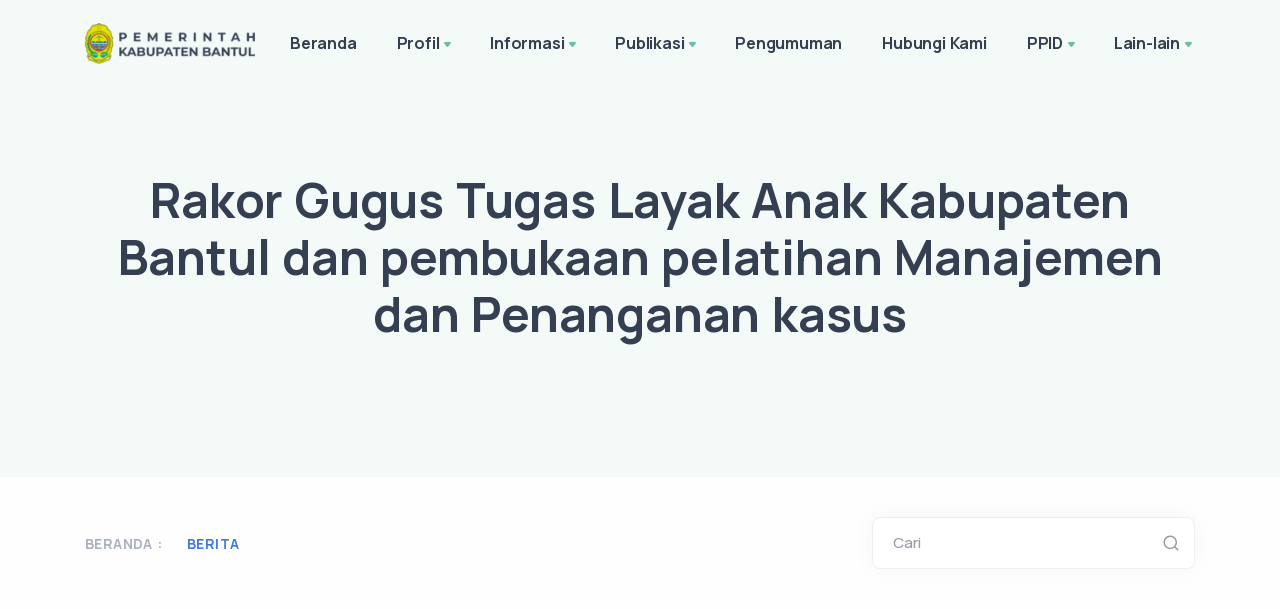

--- FILE ---
content_type: text/html; charset=UTF-8
request_url: https://kec-sewon.bantulkab.go.id/news/rakor-gugus-tugas-layak-anak-kabupaten-bantul-dan-pembukaan-pelatihan-manajemen-dan-penanganan-kasus
body_size: 10557
content:
<!DOCTYPE html>
<html lang="en">

<head>
    <meta charset="utf-8">
    <meta name="viewport" content="width=device-width, initial-scale=1.0">
    <!-- MS Tile - for Microsoft apps-->
    <meta name="msapplication-TileImage" content="https://kec-sewon.bantulkab.go.id/assets/Site/img/favicon.png">

    <!-- fb & Whatsapp -->

    <!-- Site Name, Title, and Description to be displayed -->
    <meta property="og:site_name" content="Selamat datang di Website Resmi Kapanewon Sewon">
    <meta property="og:title" content="Selamat datang di Website Resmi Kapanewon Sewon">
    <meta property="og:description" content="Selamat datang di Website Resmi Kapanewon Sewon">

    <!-- Image to display -->
    <!-- Replace   «example.com/image01.jpg» with your own -->
    <meta property="og:image" itemprop="image" content="https://kec-sewon.bantulkab.go.id/assets/Site/img/favicon.png">

    <!-- No need to change anything here -->
    <meta property="og:type" content="website" />
    <meta property="og:image:type" content="image/jpeg">

    <!-- Size of image. Any size up to 300. Anything above 300px will not work in WhatsApp -->
    <meta property="og:image:width" content="300">
    <meta property="og:image:height" content="300">

    <!-- Website to visit when clicked in fb or WhatsApp-->
    <meta property="og:url" content="https://kec-sewon.bantulkab.go.id">

    <!-- Google tag (gtag.js) -->
    <script async src="https://www.googletagmanager.com/gtag/js?id=G-8E7MYNHDEY"></script>
    <script>
        window.dataLayer = window.dataLayer || [];

        function gtag() {
            dataLayer.push(arguments);
        }
        gtag('js', new Date());

        gtag('config', 'G-8E7MYNHDEY');
    </script>

    <meta name="google-site-verification" content="At3KVYY_fVSYUTxrv2_kZ4MXjbHfx8tRc7LXZTRzdmc" />

    <link rel="shortcut icon" href="https://kec-sewon.bantulkab.go.id/assets/Site/img/favicon.png">
    <link rel="icon" href="https://kec-sewon.bantulkab.go.id/assets/Site/img/favicon.png" sizes="32x32" />
    <link rel="icon" href="https://kec-sewon.bantulkab.go.id/assets/Site/img/favicon.png" sizes="16x16" />
    <title>Selamat datang di Website Resmi Kapanewon Sewon - Berita</title>
    <link rel="stylesheet" href="https://kec-sewon.bantulkab.go.id/assets/Site/load-style.css">
    <link href="https://kec-sewon.bantulkab.go.id/assets/Kelola/css/quill.snow.css" rel="stylesheet">
    <link href="https://cdnjs.cloudflare.com/ajax/libs/font-awesome/6.5.0/css/all.min.css" rel="stylesheet">
        <link rel="stylesheet" href="https://kec-sewon.bantulkab.go.id/assets/Site/css/ckeditor.css">
<style>
    .post-content.mb-5 > p {
        margin-bottom: 0 !important;
    }

    .post-content.mb-5 > p > img {
        /* width: 100% !important; */
        max-width: 100%;
    }

    /*
    ##Device = Low Resolution Tablets, Mobiles (Landscape)
    ##Screen = B/w 481px to 767px
    */

    @media (min-width: 481px) and (max-width: 767px) {
        .news-text {
            font-size: 14px;
        }
    }

    /*
    ##Device = Most of the Smartphones Mobiles (Portrait)
    ##Screen = B/w 320px to 479px
    */

    @media (min-width: 320px) and (max-width: 480px) {
        .news-text {
            font-size: 14px;
        }
    }
</style>
</head>

<body>
    <div class="content-wrapper">
        <header class="wrapper bg-soft-primary">
    <nav class="navbar navbar-expand-lg center-nav transparent navbar-light">
        <div class="container flex-lg-row flex-nowrap align-items-center">
            <div class="navbar-brand w-100">
                <a href="/">
                                        <img style="width: 170px !important; margin-right: 15px;" src="https://kec-sewon.bantulkab.go.id/assets/Site/img/logo-font-dark.png" srcset="https://kec-sewon.bantulkab.go.id/assets/Site/img/logo-font-dark@2x.png 2x"
                        alt="" />
                                    </a>
            </div>
            <div class="navbar-collapse offcanvas-nav">
                <div class="offcanvas-header d-lg-none d-xl-none">
                    <a href="/"><img src="https://kec-sewon.bantulkab.go.id/assets/Site/img/logo-light.png"
                            srcset="https://kec-sewon.bantulkab.go.id/assets/Site/img/logo-light@2x.png 2x" alt="" /></a>
                    <button type="button" class="btn-close btn-close-white offcanvas-close offcanvas-nav-close"
                        aria-label="Close"></button>
                </div>
                
                <ul class="navbar-nav">    <li class="nav-item"><a class="nav-link" href="https://kec-sewon.bantulkab.go.id" data-text="Beranda">Beranda</a></li><li class="nav-item dropdown"><a class="nav-link dropdown-toggle" href="#!" data-text="Profil">Profil</a><ul class="dropdown-menu"><li class="nav-item"><a class="dropdown-item" href="/hal/profil-profil-singkat-sewon" data-text="Profil Singkat Sewon">Profil Singkat Sewon</a></li><li class="nav-item"><a class="dropdown-item" href="/hal/tapak-tilas-sejarah-sewon" data-text="Tapak Tilas Sejarah Sewon">Tapak Tilas Sejarah Sewon</a></li><li class="nav-item"><a class="dropdown-item" href="/hal/visi-dan-misi" data-text="Visi dan Misi">Visi dan Misi</a></li><li class="nav-item"><a class="dropdown-item" href="/hal/profil-profil-pejabat-struktural" data-text="Profil Pejabat Struktural">Profil Pejabat Struktural</a></li><li class="nav-item"><a class="dropdown-item" href="/hal/profil-tugas-dan-fungsi" data-text="Tugas dan Fungsi">Tugas dan Fungsi</a></li><li class="nav-item"><a class="dropdown-item" href="/hal/profil-ruang-lingkup-kegiatan-opd-kapanewon" data-text="Ruang Lingkup Kegiatan OPD Kapanewon">Ruang Lingkup Kegiatan OPD Kapanewon</a></li><li class="nav-item"><a class="dropdown-item" href="/hal/pelayanan" data-text="Pelayanan">Pelayanan</a></li><li class="nav-item"><a class="dropdown-item" href="/hal/profil-struktur-organisasi" data-text="Struktur Organisasi">Struktur Organisasi</a></li><li class="nav-item"><a class="dropdown-item" href="/hal/profil-lhkpn" data-text="LHKPN">LHKPN</a></li></ul></li><li class="nav-item dropdown"><a class="nav-link dropdown-toggle" href="#!" data-text="Informasi">Informasi</a><ul class="dropdown-menu"><li class="nav-item"><a class="dropdown-item" href="/news" data-text="Berita">Berita</a></li><li class="nav-item"><a class="dropdown-item" href="/agenda" data-text="Agenda">Agenda</a></li><li class="nav-item"><a class="dropdown-item" href="/photos" data-text="Galeri Foto">Galeri Foto</a></li><li class="nav-item"><a class="dropdown-item" href="/videos" data-text="Galeri Video">Galeri Video</a></li><li class="nav-item"><a class="dropdown-item" href="/e-magazine" data-text="eMagazine">eMagazine</a></li><li class="nav-item"><a class="dropdown-item" target="_blank" href="https://docs.google.com/spreadsheets/d/e/2PACX-1vSG5iJQR-EcJ-2JHoD6kyS0SPogoTOvPfRfq0kM2Qd0ZmhTqIO9oE3Q3EsOHr3nNiWNMU6Jjcw-qnIw/pubhtml?gid=1432545136&single=true" data-text="Info Data Covid-19 Kapanewon Sewon Realtime Harian">Info Data Covid-19 Kapanewon Sewon Realtime Harian</a></li><li class="dropdown"><a class="dropdown-item has-submenu" href="#" data-text="Pelayanan Sosial Kapanewon Sewon">Pelayanan Sosial Kapanewon Sewon</a><ul class="dropdown-menu sm-nowrap hide-animation" id="sm-16424781609335276-8" role="group" aria-hidden="true" aria-labelledby="sm-16424781609335276-7" aria-expanded="false" style="width: auto; min-width: 10rem; display: none; max-width: 25rem; top: auto; left: 0px; margin-left: 208px; margin-top: -33.5px;"><li class="nav-item"><a class="dropdown-item" href="/hal/alur-pelayanan-program-keluarga-harapan-pkh" data-text="Alur Pelayanan Program Keluarga Harapan (PKH)">Alur Pelayanan Program Keluarga Harapan (PKH)</a></li><li class="nav-item"><a class="dropdown-item" href="/hal/alur-pendaftaran-dan-perubahan-dtks" data-text="Alur Pendaftaran Dan Perubahan DTKS">Alur Pendaftaran Dan Perubahan DTKS</a></li></ul></li><li class="dropdown"><a class="dropdown-item has-submenu" href="#" data-text="Surat Keputusan Panewu">Surat Keputusan Panewu</a><ul class="dropdown-menu sm-nowrap hide-animation" id="sm-16424781609335276-8" role="group" aria-hidden="true" aria-labelledby="sm-16424781609335276-7" aria-expanded="false" style="width: auto; min-width: 10rem; display: none; max-width: 25rem; top: auto; left: 0px; margin-left: 208px; margin-top: -33.5px;"><li class="nav-item"><a class="dropdown-item" href="/hal/informasi-surat-keputusan-panewu-surat-keputusan-panewu-tahun-2021" data-text="Surat Keputusan Panewu Tahun 2021">Surat Keputusan Panewu Tahun 2021</a></li><li class="nav-item"><a class="dropdown-item" href="/hal/informasi-surat-keputusan-panewu-surat-keputusan-panewu-tahun-2022" data-text="Surat Keputusan Panewu Tahun 2022">Surat Keputusan Panewu Tahun 2022</a></li><li class="nav-item"><a class="dropdown-item" href="/hal/informasi-surat-keputusan-panewu-surat-keputusan-panewu-tahun-2023" data-text="Surat Keputusan Panewu Tahun 2023">Surat Keputusan Panewu Tahun 2023</a></li><li class="nav-item"><a class="dropdown-item" href="/hal/informasi-surat-keputusan-panewu-surat-keputusan-panewu-tahun-2024" data-text="Surat Keputusan Panewu Tahun 2024">Surat Keputusan Panewu Tahun 2024</a></li><li class="nav-item"><a class="dropdown-item" href="/hal/informasi-surat-keputusan-panewu-surat-keputusan-panewu-tahun-2025" data-text="Surat Keputusan Panewu Tahun 2025">Surat Keputusan Panewu Tahun 2025</a></li></ul></li><li class="nav-item"><a class="dropdown-item" href="/hal/informasi-rekapitulasi-agenda-kegiatan-pimpinan" data-text="Rekapitulasi Agenda Kegiatan Pimpinan">Rekapitulasi Agenda Kegiatan Pimpinan</a></li><li class="nav-item"><a class="dropdown-item" href="/hal/informasi-tahap-pembentukan-keputusan-peraturan-danatau-kebijakan" data-text="Tahap Pembentukan Keputusan, Peraturan dan/atau Kebijakan">Tahap Pembentukan Keputusan, Peraturan dan/atau Kebijakan</a></li></ul></li><li class="nav-item dropdown"><a class="nav-link dropdown-toggle" href="#!" data-text="Publikasi">Publikasi</a><ul class="dropdown-menu"><li class="nav-item"><a class="dropdown-item" href="/publication/perencanaan" data-text="Perencanaan">Perencanaan</a></li><li class="nav-item"><a class="dropdown-item" href="/publication/keuangan" data-text="Keuangan">Keuangan</a></li><li class="nav-item"><a class="dropdown-item" href="/publication/pelaporan" data-text="Pelaporan">Pelaporan</a></li><li class="dropdown"><a class="dropdown-item has-submenu" href="#" data-text="Regulasi">Regulasi</a><ul class="dropdown-menu sm-nowrap hide-animation" id="sm-16424781609335276-8" role="group" aria-hidden="true" aria-labelledby="sm-16424781609335276-7" aria-expanded="false" style="width: auto; min-width: 10rem; display: none; max-width: 25rem; top: auto; left: 0px; margin-left: 208px; margin-top: -33.5px;"><li class="nav-item"><a class="dropdown-item" href="/hal/publikasi-regulasi-pedoman-pengelolaan-organisasi-administrasi-kepegawaian-personil-keuangan" data-text="Pedoman Pengelolaan Organisasi, Administrasi, Kepegawaian, Personil, & Keuangan">Pedoman Pengelolaan Organisasi, Administrasi, Kepegawaian, Personil, & Keuangan</a></li></ul></li><li class="dropdown"><a class="dropdown-item has-submenu" href="#" data-text="DEWA PENA "DETEKSI DAN WASPADA PENANGGULANGAN BENCANA"">DEWA PENA "DETEKSI DAN WASPADA PENANGGULANGAN BENCANA"</a><ul class="dropdown-menu sm-nowrap hide-animation" id="sm-16424781609335276-8" role="group" aria-hidden="true" aria-labelledby="sm-16424781609335276-7" aria-expanded="false" style="width: auto; min-width: 10rem; display: none; max-width: 25rem; top: auto; left: 0px; margin-left: 208px; margin-top: -33.5px;"><li class="nav-item"><a class="dropdown-item" target="_blank" href="https://drive.google.com/file/d/1FmfDeIqWTgDXqUnO_5XT7WorKs5xZ6g-/view?usp=drive_link" data-text="SOP Penanggulangan Bencana">SOP Penanggulangan Bencana</a></li><li class="nav-item"><a class="dropdown-item" href="/hal/publikasi-dewa-pena-deteksi-dan-waspada-penanggulangan-bencana-buku-saku-digital-deteksi-dan-waspada-penanggulangan-bencana" data-text="Buku Saku Digital Deteksi dan Waspada Penanggulangan Bencana">Buku Saku Digital Deteksi dan Waspada Penanggulangan Bencana</a></li></ul></li></ul></li><li class="nav-item dropdown"><a href="/announcements" class="nav-link" data-text="Pengumuman">Pengumuman</a></li><li class="nav-item dropdown"><a href="/contact-us" class="nav-link" data-text="Hubungi Kami">Hubungi Kami</a></li><li class="nav-item dropdown"><a class="nav-link dropdown-toggle" href="#!" data-text="PPID">PPID</a><ul class="dropdown-menu"><li class="nav-item"><a class="dropdown-item" href="/hal/apa-itu-ppid" data-text="Apa itu PPID?">Apa itu PPID?</a></li><li class="nav-item"><a class="dropdown-item" href="/hal/ppid-struktur-organisasi-ppid-kapanewon-sewon" data-text="Struktur Organisasi PPID Kapanewon Sewon">Struktur Organisasi PPID Kapanewon Sewon</a></li><li class="nav-item"><a class="dropdown-item" href="/hal/ppid-sk-plid-sewon" data-text="SK PLID Sewon">SK PLID Sewon</a></li><li class="nav-item"><a class="dropdown-item" href="/hal/ppid-regulasi-ppid" data-text="Regulasi PPID">Regulasi PPID</a></li><li class="dropdown"><a class="dropdown-item has-submenu" href="#" data-text="Layanan">Layanan</a><ul class="dropdown-menu sm-nowrap hide-animation" id="sm-16424781609335276-8" role="group" aria-hidden="true" aria-labelledby="sm-16424781609335276-7" aria-expanded="false" style="width: auto; min-width: 10rem; display: none; max-width: 25rem; top: auto; left: 0px; margin-left: 208px; margin-top: -33.5px;"><li class="nav-item"><a class="dropdown-item" href="/hal/alur-permohonan-informasi-publik" data-text="Alur Permohonan Informasi Publik">Alur Permohonan Informasi Publik</a></li><li class="nav-item"><a class="dropdown-item" href="/hal/ppid-layanan-pengajuan-keberatan-atas-permohonan-informasi-publik" data-text="Pengajuan Keberatan Atas Permohonan Informasi Publik">Pengajuan Keberatan Atas Permohonan Informasi Publik</a></li><li class="nav-item"><a class="dropdown-item" href="/hal/ppid-layanan-penyelesaian-sengketa-informasi-publik" data-text="Penyelesaian Sengketa Informasi Publik">Penyelesaian Sengketa Informasi Publik</a></li><li class="nav-item"><a class="dropdown-item" href="/hal/ppid-layanan-maklumat-dan-sop-pelayanan-informasi-publik" data-text="Maklumat dan SOP Pelayanan Informasi Publik">Maklumat dan SOP Pelayanan Informasi Publik</a></li><li class="nav-item"><a class="dropdown-item" href="/hal/ppid-layanan-rekapitulasi-permohonan-informasi-publik" data-text="Rekapitulasi Permohonan Informasi Publik">Rekapitulasi Permohonan Informasi Publik</a></li><li class="nav-item"><a class="dropdown-item" href="/hal/hak-dan-tata-cara-memperoleh-informasi-publik" data-text="Hak Dan Tata Cara Memperoleh Informasi Publik">Hak Dan Tata Cara Memperoleh Informasi Publik</a></li><li class="nav-item"><a class="dropdown-item" href="/hal/ppid-layanan-form-permintaan-informasi-publik" data-text="Form Permintaan Informasi Publik">Form Permintaan Informasi Publik</a></li><li class="nav-item"><a class="dropdown-item" href="/hal/ppid-layanan-informasi-publik-lain-yang-telah-dinyatakan-terbuka-bagi-masyarakat-berdasarkan-mekanisme-keberatan-dan-atau-penyelesaian-sengketa" data-text="Informasi Publik Lain Yang Telah Dinyatakan Terbuka Bagi Masyarakat Berdasarkan Mekanisme Keberatan Dan Atau Penyelesaian Sengketa">Informasi Publik Lain Yang Telah Dinyatakan Terbuka Bagi Masyarakat Berdasarkan Mekanisme Keberatan Dan Atau Penyelesaian Sengketa</a></li><li class="nav-item"><a class="dropdown-item" href="/hal/ppid-layanan-jumlah-jenis-pelanggaran-pengawasan-penindakannya" data-text="Jumlah, Jenis, Pelanggaran Pengawasan Penindakannya">Jumlah, Jenis, Pelanggaran Pengawasan Penindakannya</a></li></ul></li><li class="dropdown"><a class="dropdown-item has-submenu" href="#" data-text="Informasi Publik">Informasi Publik</a><ul class="dropdown-menu sm-nowrap hide-animation" id="sm-16424781609335276-8" role="group" aria-hidden="true" aria-labelledby="sm-16424781609335276-7" aria-expanded="false" style="width: auto; min-width: 10rem; display: none; max-width: 25rem; top: auto; left: 0px; margin-left: 208px; margin-top: -33.5px;"><li class="nav-item"><a class="dropdown-item" href="/hal/ppid-informasi-publik-klasifikasi-informasi-publik" data-text="Klasifikasi Informasi Publik">Klasifikasi Informasi Publik</a></li><li class="nav-item"><a class="dropdown-item" href="/hal/ppid-informasi-publik-daftar-informasi-publik" data-text="Daftar Informasi Publik">Daftar Informasi Publik</a></li><li class="nav-item"><a class="dropdown-item" href="/hal/ppid-informasi-publik-daftar-informasi-yang-dikecualikan" data-text="Daftar Informasi yang Dikecualikan">Daftar Informasi yang Dikecualikan</a></li><li class="nav-item"><a class="dropdown-item" href="/hal/daftar-pemohon-informasi-publik" data-text="Daftar Pemohon Informasi Publik">Daftar Pemohon Informasi Publik</a></li><li class="nav-item"><a class="dropdown-item" href="/hal/ppid-informasi-publik-laporan-layanan-informasi-publik" data-text="Laporan Layanan Informasi Publik">Laporan Layanan Informasi Publik</a></li></ul></li><li class="nav-item"><a class="dropdown-item" href="/hal/ppid-tata-cara-pengaduan-penyalahgunaan-wewenang-dan-laporan-sistem-pengendalian-internal-pemerintah-spip-dan-pengaduan-masyarakat" data-text="Tata Cara Pengaduan Penyalahgunaan Wewenang dan Laporan Sistem Pengendalian Internal Pemerintah (SPIP) dan Pengaduan Masyarakat">Tata Cara Pengaduan Penyalahgunaan Wewenang dan Laporan Sistem Pengendalian Internal Pemerintah (SPIP) dan Pengaduan Masyarakat</a></li><li class="nav-item"><a class="dropdown-item" href="/hal/ppid-ruangan-ppid-kapanewon-sewon" data-text="Ruangan PPID Kapanewon Sewon">Ruangan PPID Kapanewon Sewon</a></li><li class="nav-item"><a class="dropdown-item" href="/hal/ppid-manajemen-informasi-publik" data-text="Manajemen Informasi Publik">Manajemen Informasi Publik</a></li><li class="nav-item"><a class="dropdown-item" href="/hal/ppid-hasil-penelitian-daerah" data-text="Hasil Penelitian Daerah">Hasil Penelitian Daerah</a></li></ul></li><li class="nav-item dropdown"><a class="nav-link dropdown-toggle" href="#!" data-text="Lain-lain">Lain-lain</a><ul class="dropdown-menu"><li class="nav-item"><a class="dropdown-item" target="_blank" href="https://kec-sewon-arsip.bantulkab.go.id/" data-text="Website Lama">Website Lama</a></li><li class="nav-item"><a class="dropdown-item" href="/hal/lintas-sektoral" data-text="Lintas Sektoral">Lintas Sektoral</a></li><li class="dropdown"><a class="dropdown-item has-submenu" href="#" data-text="Informasi Kalurahan">Informasi Kalurahan</a><ul class="dropdown-menu sm-nowrap hide-animation" id="sm-16424781609335276-8" role="group" aria-hidden="true" aria-labelledby="sm-16424781609335276-7" aria-expanded="false" style="width: auto; min-width: 10rem; display: none; max-width: 25rem; top: auto; left: 0px; margin-left: 208px; margin-top: -33.5px;"><li class="nav-item"><a class="dropdown-item" target="_blank" href="https://bangunharjo.bantulkab.go.id/first" data-text="Kalurahan Bangunharjo">Kalurahan Bangunharjo</a></li><li class="nav-item"><a class="dropdown-item" target="_blank" href="https://www.panggungharjo.desa.id/" data-text="Kalurahan Panggungharjo">Kalurahan Panggungharjo</a></li><li class="nav-item"><a class="dropdown-item" target="_blank" href="https://pendowoharjo.bantulkab.go.id/first" data-text="Kalurahan Pendowoharjo">Kalurahan Pendowoharjo</a></li><li class="nav-item"><a class="dropdown-item" target="_blank" href="https://timbulharjo.bantulkab.go.id/first" data-text="Kalurahan Timbulharjo">Kalurahan Timbulharjo</a></li><li class="nav-item"><a class="dropdown-item" target="_blank" href="https://drive.google.com/drive/folders/1Z4SNkr42myS6ygFRHHqBlPWkXLTHYJ33?usp=sharing" data-text="Informasi Tanah Kas Desa">Informasi Tanah Kas Desa</a></li><li class="nav-item"><a class="dropdown-item" target="_blank" href="https://docs.google.com/spreadsheets/d/1G3B9FWcTPNnf8b-cmtYMUEEG4bOsLm_RF1fAflNebxc/edit?usp=sharing" data-text="Informasi UMKM Sewon">Informasi UMKM Sewon</a></li></ul></li><li class="nav-item"><a class="dropdown-item" target="_blank" href="https://oss.go.id" data-text="Layanan Perizinan Usaha Online">Layanan Perizinan Usaha Online</a></li><li class="dropdown"><a class="dropdown-item has-submenu" href="#" data-text="Aduan Sosial">Aduan Sosial</a><ul class="dropdown-menu sm-nowrap hide-animation" id="sm-16424781609335276-8" role="group" aria-hidden="true" aria-labelledby="sm-16424781609335276-7" aria-expanded="false" style="width: auto; min-width: 10rem; display: none; max-width: 25rem; top: auto; left: 0px; margin-left: 208px; margin-top: -33.5px;"><li class="nav-item"><a class="dropdown-item" href="/hal/alur-pelayanan-program-keluarga-harapan-pkh" data-text="Alur Pelayanan Program Keluarga Harapan (PKH)">Alur Pelayanan Program Keluarga Harapan (PKH)</a></li><li class="nav-item"><a class="dropdown-item" href="/hal/alur-pendaftaran-dan-perubahan-dtks" data-text="Alur Pendaftaran Dan Perubahan DTKS">Alur Pendaftaran Dan Perubahan DTKS</a></li><li class="nav-item"><a class="dropdown-item" href="/hal/aluar-pelayanan-bantuan-pangan-non-tunai-bpnt" data-text="Aluar Pelayanan Bantuan Pangan Non Tunai (BPNT)">Aluar Pelayanan Bantuan Pangan Non Tunai (BPNT)</a></li></ul></li><li class="dropdown"><a class="dropdown-item has-submenu" href="#" data-text="Gerakan Madu Manis">Gerakan Madu Manis</a><ul class="dropdown-menu sm-nowrap hide-animation" id="sm-16424781609335276-8" role="group" aria-hidden="true" aria-labelledby="sm-16424781609335276-7" aria-expanded="false" style="width: auto; min-width: 10rem; display: none; max-width: 25rem; top: auto; left: 0px; margin-left: 208px; margin-top: -33.5px;"><li class="nav-item"><a class="dropdown-item" href="/hal/apa-itu-madu-manis" data-text="Apa Itu Madu Manis ?">Apa Itu Madu Manis ?</a></li><li class="nav-item"><a class="dropdown-item" href="/hal/lain-lain-gerakan-madu-manis-launching-gerakan-madu-manis" data-text="Launching Gerakan Madu Manis">Launching Gerakan Madu Manis</a></li><li class="nav-item"><a class="dropdown-item" target="_blank" href="https://docs.google.com/spreadsheets/d/1OAiufl2a2dGNsIeY-l1qa55SvyUuera2CXKulbzd_Nw/edit#gid=0" data-text="Capaian Hasil Gerakan Masyarakat Peduli Mengatasi Kemiskinan (Gerakan Madu Manis)">Capaian Hasil Gerakan Masyarakat Peduli Mengatasi Kemiskinan (Gerakan Madu Manis)</a></li><li class="nav-item"><a class="dropdown-item" target="_blank" href="https://forms.gle/YM8r2RryPRLcEZUT6" data-text="Pendataan Bantuan Modal Usaha (KOMPAS AKURAT)">Pendataan Bantuan Modal Usaha (KOMPAS AKURAT)</a></li><li class="nav-item"><a class="dropdown-item" href="/hal/lain-lain-gerakan-madu-manis-booklet-kompas-akurat-kapanewon-sewon-by-madu-manis" data-text="Booklet Kompas Akurat Kapanewon Sewon by Madu Manis">Booklet Kompas Akurat Kapanewon Sewon by Madu Manis</a></li></ul></li><li class="nav-item"><a class="dropdown-item" href="/hal/lain-lain-informasi-tentang-prosedur-peringatan-dini-dan-prosedur-evakuasi-keadaan-darurat" data-text="Informasi tentang Prosedur Peringatan Dini dan Prosedur Evakuasi Keadaan Darurat">Informasi tentang Prosedur Peringatan Dini dan Prosedur Evakuasi Keadaan Darurat</a></li><li class="nav-item"><a class="dropdown-item" href="/hal/lain-lain-kerjasama-pihak-ketiga" data-text="Kerjasama Pihak Ketiga">Kerjasama Pihak Ketiga</a></li><li class="dropdown"><a class="dropdown-item has-submenu" href="#" data-text="Info">Info</a><ul class="dropdown-menu sm-nowrap hide-animation" id="sm-16424781609335276-8" role="group" aria-hidden="true" aria-labelledby="sm-16424781609335276-7" aria-expanded="false" style="width: auto; min-width: 10rem; display: none; max-width: 25rem; top: auto; left: 0px; margin-left: 208px; margin-top: -33.5px;"><li class="nav-item"><a class="dropdown-item" href="/hal/lain-lain-info-rekapitulasi-dokumen-surat-menyurat-panewu-dalam-rangka-pelaksanaan-tugas-fungsi-dan-wewenangnya" data-text="Rekapitulasi Dokumen Surat Menyurat Panewu Dalam Rangka Pelaksanaan Tugas, Fungsi dan Wewenangnya">Rekapitulasi Dokumen Surat Menyurat Panewu Dalam Rangka Pelaksanaan Tugas, Fungsi dan Wewenangnya</a></li><li class="nav-item"><a class="dropdown-item" href="/hal/lain-lain-info-pegawai-non-asn-dan-pppk" data-text="Pegawai Non ASN dan PPPK">Pegawai Non ASN dan PPPK</a></li></ul></li><li class="nav-item"><a class="dropdown-item" href="/hal/lain-lain-kebijakan-privasi-website-kabupaten-bantul" data-text="Kebijakan Privasi Website Kabupaten Bantul">Kebijakan Privasi Website Kabupaten Bantul</a></li><li class="nav-item"><a class="dropdown-item" href="/hal/lain-lain-rekapitulasi-dokumen-surat-menyurat-panewu-dalam-rangka-pelaksanaan-tugas" data-text="Rekapitulasi Dokumen Surat Menyurat Panewu Dalam Rangka Pelaksanaan Tugas">Rekapitulasi Dokumen Surat Menyurat Panewu Dalam Rangka Pelaksanaan Tugas</a></li><li class="nav-item"><a class="dropdown-item" target="_blank" href="https://kec-sewon.bantulkab.go.id/guest-book" data-text="Buku Tamu">Buku Tamu</a></li></ul></li></ul>
            </div>
            <div class="navbar-other w-100 d-flex ms-auto">
                <ul class="navbar-nav flex-row align-items-center ms-auto" data-sm-skip="true">
                                        <li class="nav-item d-lg-none">
                        <div class="navbar-hamburger"><button class="hamburger animate plain" data-toggle="offcanvas-nav"><span></span></button></div>
                    </li>
                </ul>
            </div>
        </div>
    </nav>
</header>

        <section class="wrapper bg-soft-primary">
    <div class="container pt-10 pb-12 pt-md-14 pb-md-16 text-center">
        <div class="row">
            <div class="col-md-12 col-lg-12 col-xl-12 mx-auto">
                <h1 class="display-1 mb-3">Rakor Gugus Tugas Layak Anak Kabupaten Bantul dan pembukaan pelatihan Manajemen dan Penanganan kasus</h1>
                
            </div>
            <!-- /column -->
        </div>
        <!-- /.row -->
    </div>
    <!-- /.container -->
</section>

<section class="wrapper bg-light wrapper-border">
    <div class="container inner py-8">
        <div class="row gx-lg-8 gx-xl-12 gy-4 gy-lg-0">
            <div class="col-md-8 align-self-center text-center text-md-start navigation">
                <div class="blog-filter filter">
                    <p>Beranda : </p>
                    <ul>
                        <li><a class="active" href="#">Berita</a></li>
                    </ul>
                </div>
            </div>
            <aside class="col-lg-4 sidebar">
    <form class="search-form" method="GET" action="https://kec-sewon.bantulkab.go.id/search">
        <div class="form-floating mb-0">
            <input id="search-form" type="text" class="form-control" name="keyword" value="" placeholder="Search">
            <label for="search-form">Cari</label>
        </div>
    </form>
</aside>
        </div>
    </div>
</section>


<section class="wrapper bg-light">
    <div class="container py-14 py-md-16">
        <div class="row gx-lg-8 gx-xl-12">
            <div class="col-lg-8">
                <div class="blog single">
                    <div class="card">
                        <figure class="card-img-top"><img src="https://kec-sewon.bantulkab.go.id/storage/kec-sewon/news/0YgGMP8ulC5btFqxBMtPldhiPLp6ShPqACPdMk3j.jpg" alt="" /></figure>
                        <div class="card-body px-3 py-2">
                            <div class="classic-view">
                                <article class="post news-text">
                                    <div class="post-header mb-0">
                                        <div class="post-category text-line">
                                            <a href="#" class="hover" rel="category">Senin, 29 Agustus 2022 14:05 WIB</a>
                                        </div>
                                    </div>
                                    <div class="post-content mb-5 ck-content">
                                        <p>Senin, 29 Agustus 2022<br>08.00-11.45</p><p>Wakil Bupati Bantul mengarahkan untuk KLA tidak hanya berfokus pada pemenuhan nilai, melainkan juga mewujudkan komitmen pemerintah dalam berpihak pada pemenuhan hak-hak anak di Kabupaten Bantul.</p><p>Salah satu komitmen kabupaten Bantul adalah dianggarkannya PPBMP 50 Juta per padukuhan.&nbsp;<br>1. Bidang pendidikan fokus paud - sarpras dan peningkatan kapasitas guru<br>2. Kesehatan - pemenuhan Gizi,Srunting dan bumil Risti<br>3. Penanganan Sampah</p><p>Aplikasi "Cinta Anak Bantul"<br>Menjadi sebuah aplikasi yang berisi sejauh mana capaian KLA di kabupaten Bantul dalam.</p><p>Evaluasi Kabupaten Layak Anak&nbsp;<br>Oleh kepala DP3A DIY</p><p>Kabupaten Sleman dan Kabupaten Bantul menjadi 2 kabupaten yang terus mengejar Layak Anak. Dari hasil verifikasi lapangan hybrid, nilai Kabupaten Bantul mencapai 715 dan masih dapat dikejar untuk meraih predikat Utama.</p><p>Indikator Yg dapat ditingkatkan :<br>1. Kebijakan dan peraturan terkait anak&nbsp;<br>2. Kepemilikan Akta dan KIA<br>3. Jumlah kepemilikan layanan baca / informasi (Belum ada data terkait pengunjung perpustakaan)<br>4. Dispensasi perkawinan di Bantul masih tinggi</p><p>Ada kesempatan bagi OPD maupun wilayah untuk mengakses Dana Keistimewaan dalam mengusahakan kondisi Layak anak</p>
                                    </div>
                                </article>
                            </div>
                        </div>
                    </div>
                </div>
            </div>

            <aside class="col-lg-4 sidebar mt-11 mt-lg-0">
                <div class="widget">
                    <h4 class="widget-title mb-3">Berita Terpopuler</h4>
                    <ul class="image-list">
                                                <li>
                            <figure class="rounded"><a href="https://kec-sewon.bantulkab.go.id/news/validasi-data-gizi-dan-kia-uptd-puskesmas-sewon-1"><img
                                        src="https://kec-sewon.bantulkab.go.id/storage/kec-sewon/news/MeSD6VSNmmGY2F23mKzfnhCUEM4W0jqy9eFB2KBs.jpg" alt="" /></a></figure>
                            <div class="post-content">
                                <h6 class="mb-2"> <a class="link-dark" href="https://kec-sewon.bantulkab.go.id/news/validasi-data-gizi-dan-kia-uptd-puskesmas-sewon-1">Validasi Data Gizi dan KIA UPTD Puskesmas Sewon 1</a> </h6>
                                <ul class="post-meta">
                                    <li class="post-date"><i class="uil uil-calendar-alt"></i><span>27 Maret 2023</span>
                                    </li>
                                    <li class="post-likes ms-auto"><a href="https://kec-sewon.bantulkab.go.id/news/validasi-data-gizi-dan-kia-uptd-puskesmas-sewon-1"><i class="uil uil-eye"></i>3682</a></li>
                                </ul>
                            </div>
                        </li>
                                                <li>
                            <figure class="rounded"><a href="https://kec-sewon.bantulkab.go.id/news/percepatan-operasional-koperasi-desa-merah-putih-kdmp"><img
                                        src="https://kec-sewon.bantulkab.go.id/storage/kec-sewon/news/2vQblp8xwRoXSRDtwgw7nMBagoKsFe1ablUVOxl4.jpg" alt="" /></a></figure>
                            <div class="post-content">
                                <h6 class="mb-2"> <a class="link-dark" href="https://kec-sewon.bantulkab.go.id/news/percepatan-operasional-koperasi-desa-merah-putih-kdmp">Percepatan Operasional Koperasi Desa Merah Putih (KDMP)</a> </h6>
                                <ul class="post-meta">
                                    <li class="post-date"><i class="uil uil-calendar-alt"></i><span>22 Oktober 2025</span>
                                    </li>
                                    <li class="post-likes ms-auto"><a href="https://kec-sewon.bantulkab.go.id/news/percepatan-operasional-koperasi-desa-merah-putih-kdmp"><i class="uil uil-eye"></i>2641</a></li>
                                </ul>
                            </div>
                        </li>
                                                <li>
                            <figure class="rounded"><a href="https://kec-sewon.bantulkab.go.id/news/sosialisasi-pencegahan-penyalahgunaan-narkoba-di-kapanewon-sewon"><img
                                        src="https://kec-sewon.bantulkab.go.id/storage/kec-sewon/news/1T0kzk63T2DsfNOSaGUTvAuqxshgWWMH1DBDUqW1.jpg" alt="" /></a></figure>
                            <div class="post-content">
                                <h6 class="mb-2"> <a class="link-dark" href="https://kec-sewon.bantulkab.go.id/news/sosialisasi-pencegahan-penyalahgunaan-narkoba-di-kapanewon-sewon">Sosialisasi Pencegahan penyalahgunaan narkoba di Kapanewon Sewon</a> </h6>
                                <ul class="post-meta">
                                    <li class="post-date"><i class="uil uil-calendar-alt"></i><span>12 Mei 2022</span>
                                    </li>
                                    <li class="post-likes ms-auto"><a href="https://kec-sewon.bantulkab.go.id/news/sosialisasi-pencegahan-penyalahgunaan-narkoba-di-kapanewon-sewon"><i class="uil uil-eye"></i>2501</a></li>
                                </ul>
                            </div>
                        </li>
                                            </ul>
                </div>
                <div class="widget">
                    <h4 class="widget-title mb-3">Arsip</h4>
                    <ul class="unordered-list bullet-primary text-reset">
                                                    <li><a href="https://kec-sewon.bantulkab.go.id/news?news?date=01-01-2026">Januari 2026</a></li>
                                                    <li><a href="https://kec-sewon.bantulkab.go.id/news?news?date=12-01-2025">Desember 2025</a></li>
                                                    <li><a href="https://kec-sewon.bantulkab.go.id/news?news?date=11-01-2025">November 2025</a></li>
                                                    <li><a href="https://kec-sewon.bantulkab.go.id/news?news?date=10-01-2025">Oktober 2025</a></li>
                                                    <li><a href="https://kec-sewon.bantulkab.go.id/news?news?date=09-01-2025">September 2025</a></li>
                                            </ul>
                </div>
                <div class="widget">
    <h4 class="widget-title mb-3">Tentang Kita</h4>
    <p>Selamat datang di Website Resmi Kapanewon Sewon</p>
    <nav class="nav social">
        <a target="_blank" href=""><i class="uil uil-twitter"></i></a>
        <a target="_blank" href="https://www.facebook.com/kapanewonsewon.id"><i class="uil uil-facebook-f"></i></a>
        <a target="_blank" href="https://www.instagram.com/kapanewon_sewon/?r=nametag"><i class="uil uil-instagram"></i></a>
        <a target="_blank" href="https://www.youtube.com/channel/UCje_vcfwmk4efZUkYzdJD_w"><i class="uil uil-youtube"></i></a>
    </nav>
    <div class="clearfix"></div>
</div>
            </aside>
        </div>
    </div>
</section>
    </div>

    <section class="wrapper bg-light">
    <div class="container py-10">
        <div class="row gx-md-6 gy-3 gy-md-0">
            <div class="col-md-8 align-self-center text-md-start navigation">
            <div class="d-flex">
                <!-- <i class="uil uil-mobile-android display-4 text-dark title-dark"></i> -->
                <div style="padding-top: 8px;">
                    <a href="https://bantulpedia.bantulkab.go.id/" target="_blank"><img src="https://kec-sewon.bantulkab.go.id/assets/Site/img/bantulpedia.png" alt="" height="40"></a>
                </div>
                <div class="flex-1 ms-md-4 ms-3">
                    <h4 class="fw-bold title-dark mb-1">Gunakan Bantulpedia sekarang!</h4>
                    <p class="text-muted mb-0">Aplikasi Bantulpedia sudah tersedia di Android (Play Store) dan iOS (App Store)</p>
                    <p class="text-muted mb-0">Akses Bantulpedia melalui Desktop <a href="https://bantulpedia.bantulkab.go.id/" target="_blank">Klik disini</a></p>
                </div>
            </div>
            </div>
            <aside class="col-md-4 sidebar text-center text-md-end">
                <div class="dropdown share-dropdown btn-group">
                    <a href="https://play.google.com/store/apps/details?id=id.go.bantulkab.bantulpedia" target="_blank" class="btn btn-dark rounded-pill btn-icon btn-icon-start dropdown-toggle mb-0 me-2">
                        <i class="uil uil-google-play"></i> Play Store </a>
                    <a href="https://apps.apple.com/id/app/bantulpedia/id1579902635" target="_blank" class="btn btn-soft-dark rounded-pill btn-icon btn-icon-start dropdown-toggle mb-0 me-0">
                        <i class="uil uil-apple"></i> App Store </a>
                </div>
            </aside>
        </div>
    </div>
</section>
    <footer class="bg-dark text-inverse">
    <div class="container py-13 py-md-15">
        <div class="row gy-6 gy-lg-0">
            <div class="col-md-4 col-lg-3">
                <div class="widget">
                    <img class="mb-4" src="https://kec-sewon.bantulkab.go.id/assets/Site/img/logo-font-white.png"
                        srcset="https://kec-sewon.bantulkab.go.id/assets/Site/img/logo-font-white@2x.png 2x" alt="" />
                    <p class="mb-4">© 2026 Pemkab Bantul. <br class="d-none d-lg-block" />All rights reserved.</p>
                    <nav class="nav social social-white">
                        <a target="_blank" href=""><i class="fa-brands fa-x-twitter"></i></i></a>
                        <a target="_blank" href="https://www.facebook.com/kapanewonsewon.id"><i class="uil uil-facebook-f"></i></a>
                        <a target="_blank" href="https://www.instagram.com/kapanewon_sewon/?r=nametag"><i class="uil uil-instagram"></i></a>
                        <a target="_blank" href="https://www.youtube.com/channel/UCje_vcfwmk4efZUkYzdJD_w"><i class="uil uil-youtube"></i></a>
                    </nav>
                    <!-- /.social -->
                </div>
                <!-- /.widget -->
            </div>
            <!-- /column -->
            <div class="col-md-4 col-lg-3">
                <div class="widget">
                    <h4 class="widget-title text-white mb-3">
                        Alamat                    </h4>
                    <strong>Selamat datang di Website Resmi Kapanewon Sewon</strong>
                    <address class="pe-xl-15 pe-xxl-17"><p>Jl. Parangtritis Km 6,5 Bantul Yogyakarta Kode Pos 55188 Telp. (0274)379168 Fax (0274)445581</p></address>
                    <a href="mailto:#">kec.sewon@bantulkab.go.id</a><br /> 0274379168
                </div>
                <!-- /.widget -->
            </div>
            <!-- /column -->
            <div class="col-md-4 col-lg-3">
                <div class="widget">
                    <h4 class="widget-title text-white mb-3">Link</h4>
                    <a class="mb-4" href="https://kec-sewon.bantulkab.go.id/privacy-policy">Kebijakan Privasi</a>
                </div>
                <div class="widget">
                    <h4 class="widget-title text-white mb-3">Cari Kata Kunci</h4>
                    <form class="search-form" method="GET" action="https://kec-sewon.bantulkab.go.id/search">
                        <div class="form-floating mb-0">
                            <input id="search-form" type="text" class="form-control" name="keyword" value="" placeholder="Search">
                            <label for="search-form">Cari Kata Kunci</label>
                        </div>
                    </form>
                </div>
                <!-- /.widget -->
            </div>
            <!-- /column -->
            <div class="col-md-12 col-lg-3">
                <div class="widget">
                    <h4 class="widget-title text-white mb-3">
                        Pengunjung                    </h4>
                    <p class="mb-5">
                        Saat ini ada <span class="counter"><a href="#">2</a></span> pengunjung yang online, terima kasih telah berkunjung.                    </p>
                    <p>
                        Hari ini                        <br>
                        <a href="#">104</a></span>
                        <br />
                        Total : <span class="counter">
                        <br>
                        <a href="#">507.734</a></span>
                    </p>
                </div>
                <!-- /.widget -->
            </div>
            <!-- /column -->
        </div>
        <!--/.row -->
    </div>
    <!-- /.container -->
</footer>
    
    <div class="progress-wrap">
        <svg class="progress-circle svg-content" width="100%" height="100%" viewBox="-1 -1 102 102">
            <path d="M50,1 a49,49 0 0,1 0,98 a49,49 0 0,1 0,-98" />
        </svg>
    </div>
    <script src="https://kec-sewon.bantulkab.go.id/assets/Site/js/jquery/jquery.min-3.6.0.js"></script>
    <script src="https://kec-sewon.bantulkab.go.id/assets/Site/js/bootstrap/bootstrap.bundle.min-5.1.1.js"></script>
    <script src="https://kec-sewon.bantulkab.go.id/assets/Site/js/plugins.js"></script>
    <script src="https://kec-sewon.bantulkab.go.id/assets/Site/js/theme.js"></script>
    <script src="https://kec-sewon.bantulkab.go.id/assets/Site/js/widget_disabilitas.js"></script>
    <!-- <script src="https://code.responsivevoice.org/responsivevoice.js?key=TscFPj66"></script> -->
        <script>
        $(function(){
            $(".table").addClass("table-responsive");
            $("table").addClass("table table-hover table-bordered");
        });
    </script>
<script>
    // Menangani event klik dan hover pada menu
    document.querySelectorAll('.nav-link').forEach(item => {
        // // Event saat menu di-*hover*
        // item.addEventListener('mouseover', function() {
        //     const text = this.getAttribute('data-text'); // Ambil teks menu

        //     // Gunakan speechSynthesis untuk membacakan teks
        //     const speech = new SpeechSynthesisUtterance(text);
        //     window.speechSynthesis.speak(speech);
        // });

        // Event saat menu di-*klik*
        item.addEventListener('click', function() {
            const text = this.getAttribute('data-text');

            const voices = speechSynthesis.getVoices();
            console.log(voices);
            const indonesianVoice = voices.find(voice => voice.lang === 'id-ID');

            // Gunakan speechSynthesis untuk membacakan teks
            const speech = new SpeechSynthesisUtterance(text);
            speech.voice = indonesianVoice;
            speech.lang = 'id-ID';
            speechSynthesis.speak(speech); 
        });
    });

    document.querySelectorAll('.dropdown-item').forEach(item => {
        // Event saat submenu di-*klik*
        item.addEventListener('click', function() {
            const text = this.getAttribute('data-text');

            const voices = speechSynthesis.getVoices();
            console.log(voices);
            const indonesianVoice = voices.find(voice => voice.lang === 'id-ID');

            // Gunakan speechSynthesis untuk membacakan teks
            const speech = new SpeechSynthesisUtterance(text);
            speech.voice = indonesianVoice;
            speech.lang = 'id-ID';
            speechSynthesis.speak(speech); 
        });
    });
</script>
</body>

</html>


--- FILE ---
content_type: text/css
request_url: https://kec-sewon.bantulkab.go.id/assets/Site/css/ckeditor.css
body_size: 12245
content:
/*
 * CKEditor 5 (v33.0.0) content styles.
 * Generated on Thu, 10 Mar 2022 08:59:25 GMT.
 * For more information, check out https://ckeditor.com/docs/ckeditor5/latest/builds/guides/integration/content-styles.html
 */

 :root {
    --ck-color-image-caption-background: hsl(0, 0%, 97%);
    --ck-color-image-caption-text: hsl(0, 0%, 20%);
    --ck-color-mention-background: hsla(341, 100%, 30%, 0.1);
    --ck-color-mention-text: hsl(341, 100%, 30%);
    --ck-color-table-caption-background: hsl(0, 0%, 97%);
    --ck-color-table-caption-text: hsl(0, 0%, 20%);
    --ck-highlight-marker-blue: hsl(201, 97%, 72%);
    --ck-highlight-marker-green: hsl(120, 93%, 68%);
    --ck-highlight-marker-pink: hsl(345, 96%, 73%);
    --ck-highlight-marker-yellow: hsl(60, 97%, 73%);
    --ck-highlight-pen-green: hsl(112, 100%, 27%);
    --ck-highlight-pen-red: hsl(0, 85%, 49%);
    --ck-image-style-spacing: 1.5em;
    --ck-inline-image-style-spacing: calc(var(--ck-image-style-spacing) / 2);
    --ck-todo-list-checkmark-size: 16px;
}


/* ckeditor5-basic-styles/theme/code.css */

.ck-content code {
    background-color: hsla(0, 0%, 78%, 0.3);
    padding: .15em;
    border-radius: 2px;
}


/* ckeditor5-font/theme/fontsize.css */

.ck-content .text-tiny {
    font-size: .7em;
}


/* ckeditor5-font/theme/fontsize.css */

.ck-content .text-small {
    font-size: .85em;
}


/* ckeditor5-font/theme/fontsize.css */

.ck-content .text-big {
    font-size: 1.4em;
}


/* ckeditor5-font/theme/fontsize.css */

.ck-content .text-huge {
    font-size: 1.8em;
}


/* ckeditor5-block-quote/theme/blockquote.css */

.ck-content blockquote {
    overflow: hidden;
    padding-right: 1.5em;
    padding-left: 1.5em;
    margin-left: 0;
    margin-right: 0;
    font-style: italic;
    border-left: solid 5px hsl(0, 0%, 80%);
}


/* ckeditor5-block-quote/theme/blockquote.css */

.ck-content[dir="rtl"] blockquote {
    border-left: 0;
    border-right: solid 5px hsl(0, 0%, 80%);
}


/* ckeditor5-highlight/theme/highlight.css */

.ck-content .marker-yellow {
    background-color: var(--ck-highlight-marker-yellow);
}


/* ckeditor5-highlight/theme/highlight.css */

.ck-content .marker-green {
    background-color: var(--ck-highlight-marker-green);
}


/* ckeditor5-highlight/theme/highlight.css */

.ck-content .marker-pink {
    background-color: var(--ck-highlight-marker-pink);
}


/* ckeditor5-highlight/theme/highlight.css */

.ck-content .marker-blue {
    background-color: var(--ck-highlight-marker-blue);
}


/* ckeditor5-highlight/theme/highlight.css */

.ck-content .pen-red {
    color: var(--ck-highlight-pen-red);
    background-color: transparent;
}


/* ckeditor5-highlight/theme/highlight.css */

.ck-content .pen-green {
    color: var(--ck-highlight-pen-green);
    background-color: transparent;
}


/* ckeditor5-image/theme/image.css */

.ck-content .image {
    display: table;
    clear: both;
    text-align: center;
    margin: 0.9em auto;
    min-width: 50px;
}


/* ckeditor5-image/theme/image.css */

.ck-content .image img {
    display: block;
    margin: 0 auto;
    max-width: 100%;
    min-width: 100%;
}


/* ckeditor5-image/theme/image.css */

.ck-content .image-inline {
    /*
     * Normally, the .image-inline would have "display: inline-block" and "img { width: 100% }" (to follow the wrapper while resizing).;
     * Unfortunately, together with "srcset", it gets automatically stretched up to the width of the editing root.
     * This strange behavior does not happen with inline-flex.
     */
    display: inline-flex;
    max-width: 100%;
    align-items: flex-start;
}


/* ckeditor5-image/theme/image.css */

.ck-content .image-inline picture {
    display: flex;
}


/* ckeditor5-image/theme/image.css */

.ck-content .image-inline picture,
.ck-content .image-inline img {
    flex-grow: 1;
    flex-shrink: 1;
    max-width: 100%;
}


/* ckeditor5-image/theme/imagecaption.css */

.ck-content .image>figcaption {
    display: table-caption;
    caption-side: bottom;
    word-break: break-word;
    color: var(--ck-color-image-caption-text);
    background-color: var(--ck-color-image-caption-background);
    padding: .6em;
    font-size: .75em;
    outline-offset: -1px;
}


/* ckeditor5-image/theme/imagestyle.css */

.ck-content .image-style-block-align-left,
.ck-content .image-style-block-align-right {
    max-width: calc(100% - var(--ck-image-style-spacing));
}


/* ckeditor5-image/theme/imagestyle.css */

.ck-content .image-style-align-left,
.ck-content .image-style-align-right {
    clear: none;
}


/* ckeditor5-image/theme/imagestyle.css */

.ck-content .image-style-side {
    float: right;
    margin-left: var(--ck-image-style-spacing);
    max-width: 50%;
}


/* ckeditor5-image/theme/imagestyle.css */

.ck-content .image-style-align-left {
    float: left;
    margin-right: var(--ck-image-style-spacing);
}


/* ckeditor5-image/theme/imagestyle.css */

.ck-content .image-style-align-center {
    margin-left: auto;
    margin-right: auto;
}


/* ckeditor5-image/theme/imagestyle.css */

.ck-content .image-style-align-right {
    float: right;
    margin-left: var(--ck-image-style-spacing);
}


/* ckeditor5-image/theme/imagestyle.css */

.ck-content .image-style-block-align-right {
    margin-right: 0;
    margin-left: auto;
}


/* ckeditor5-image/theme/imagestyle.css */

.ck-content .image-style-block-align-left {
    margin-left: 0;
    margin-right: auto;
}


/* ckeditor5-image/theme/imagestyle.css */

.ck-content p+.image-style-align-left,
.ck-content p+.image-style-align-right,
.ck-content p+.image-style-side {
    margin-top: 0;
}


/* ckeditor5-image/theme/imagestyle.css */

.ck-content .image-inline.image-style-align-left,
.ck-content .image-inline.image-style-align-right {
    margin-top: var(--ck-inline-image-style-spacing);
    margin-bottom: var(--ck-inline-image-style-spacing);
}


/* ckeditor5-image/theme/imagestyle.css */

.ck-content .image-inline.image-style-align-left {
    margin-right: var(--ck-inline-image-style-spacing);
}


/* ckeditor5-image/theme/imagestyle.css */

.ck-content .image-inline.image-style-align-right {
    margin-left: var(--ck-inline-image-style-spacing);
}


/* ckeditor5-image/theme/imageresize.css */

.ck-content .image.image_resized {
    max-width: 100%;
    display: block;
    box-sizing: border-box;
}


/* ckeditor5-image/theme/imageresize.css */

.ck-content .image.image_resized img {
    width: 100%;
}


/* ckeditor5-image/theme/imageresize.css */

.ck-content .image.image_resized>figcaption {
    display: block;
}


/* ckeditor5-language/theme/language.css */

.ck-content span[lang] {
    font-style: italic;
}


/* ckeditor5-list/theme/todolist.css */

.ck-content .todo-list {
    list-style: none;
}


/* ckeditor5-list/theme/todolist.css */

.ck-content .todo-list li {
    margin-bottom: 5px;
}


/* ckeditor5-list/theme/todolist.css */

.ck-content .todo-list li .todo-list {
    margin-top: 5px;
}


/* ckeditor5-list/theme/todolist.css */

.ck-content .todo-list .todo-list__label>input {
    -webkit-appearance: none;
    display: inline-block;
    position: relative;
    width: var(--ck-todo-list-checkmark-size);
    height: var(--ck-todo-list-checkmark-size);
    vertical-align: middle;
    border: 0;
    left: -25px;
    margin-right: -15px;
    right: 0;
    margin-left: 0;
}


/* ckeditor5-list/theme/todolist.css */

.ck-content .todo-list .todo-list__label>input::before {
    display: block;
    position: absolute;
    box-sizing: border-box;
    content: '';
    width: 100%;
    height: 100%;
    border: 1px solid hsl(0, 0%, 20%);
    border-radius: 2px;
    transition: 250ms ease-in-out box-shadow, 250ms ease-in-out background, 250ms ease-in-out border;
}


/* ckeditor5-list/theme/todolist.css */

.ck-content .todo-list .todo-list__label>input::after {
    display: block;
    position: absolute;
    box-sizing: content-box;
    pointer-events: none;
    content: '';
    left: calc( var(--ck-todo-list-checkmark-size) / 3);
    top: calc( var(--ck-todo-list-checkmark-size) / 5.3);
    width: calc( var(--ck-todo-list-checkmark-size) / 5.3);
    height: calc( var(--ck-todo-list-checkmark-size) / 2.6);
    border-style: solid;
    border-color: transparent;
    border-width: 0 calc( var(--ck-todo-list-checkmark-size) / 8) calc( var(--ck-todo-list-checkmark-size) / 8) 0;
    transform: rotate(45deg);
}


/* ckeditor5-list/theme/todolist.css */

.ck-content .todo-list .todo-list__label>input[checked]::before {
    background: hsl(126, 64%, 41%);
    border-color: hsl(126, 64%, 41%);
}


/* ckeditor5-list/theme/todolist.css */

.ck-content .todo-list .todo-list__label>input[checked]::after {
    border-color: hsl(0, 0%, 100%);
}


/* ckeditor5-list/theme/todolist.css */

.ck-content .todo-list .todo-list__label .todo-list__label__description {
    vertical-align: middle;
}


/* ckeditor5-media-embed/theme/mediaembed.css */

.ck-content .media {
    clear: both;
    margin: 0.9em 0;
    display: block;
    min-width: 15em;
}


/* ckeditor5-page-break/theme/pagebreak.css */

.ck-content .page-break {
    position: relative;
    clear: both;
    padding: 5px 0;
    display: flex;
    align-items: center;
    justify-content: center;
}


/* ckeditor5-page-break/theme/pagebreak.css */

.ck-content .page-break::after {
    content: '';
    position: absolute;
    border-bottom: 2px dashed hsl(0, 0%, 77%);
    width: 100%;
}


/* ckeditor5-page-break/theme/pagebreak.css */

.ck-content .page-break__label {
    position: relative;
    z-index: 1;
    padding: .3em .6em;
    display: block;
    text-transform: uppercase;
    border: 1px solid hsl(0, 0%, 77%);
    border-radius: 2px;
    font-family: Helvetica, Arial, Tahoma, Verdana, Sans-Serif;
    font-size: 0.75em;
    font-weight: bold;
    color: hsl(0, 0%, 20%);
    background: hsl(0, 0%, 100%);
    box-shadow: 2px 2px 1px hsla(0, 0%, 0%, 0.15);
    -webkit-user-select: none;
    -moz-user-select: none;
    -ms-user-select: none;
    user-select: none;
}


/* ckeditor5-table/theme/tablecaption.css */

.ck-content .table>figcaption {
    display: table-caption;
    caption-side: top;
    word-break: break-word;
    text-align: center;
    color: var(--ck-color-table-caption-text);
    background-color: var(--ck-color-table-caption-background);
    padding: .6em;
    font-size: .75em;
    outline-offset: -1px;
}


/* ckeditor5-table/theme/table.css */

.ck-content .table {
    margin: 0.9em auto;
    display: table;
}


/* ckeditor5-table/theme/table.css */

.ck-content .table table {
    border-collapse: collapse;
    border-spacing: 0;
    width: 100%;
    height: 100%;
    border: 1px double hsl(0, 0%, 70%);
}


/* ckeditor5-table/theme/table.css */

.ck-content .table table td,
.ck-content .table table th {
    min-width: 2em;
    padding: .4em;
    border: 1px solid hsl(0, 0%, 75%);
}


/* ckeditor5-table/theme/table.css */

.ck-content .table table th {
    font-weight: bold;
    background: hsla(0, 0%, 0%, 5%);
}


/* ckeditor5-table/theme/table.css */

.ck-content[dir="rtl"] .table th {
    text-align: right;
}


/* ckeditor5-table/theme/table.css */

.ck-content[dir="ltr"] .table th {
    text-align: left;
}


/* ckeditor5-code-block/theme/codeblock.css */

.ck-content pre {
    padding: 1em;
    color: hsl(0, 0%, 20.8%);
    background: hsla(0, 0%, 78%, 0.3);
    border: 1px solid hsl(0, 0%, 77%);
    border-radius: 2px;
    text-align: left;
    direction: ltr;
    tab-size: 4;
    white-space: pre-wrap;
    font-style: normal;
    min-width: 200px;
}


/* ckeditor5-code-block/theme/codeblock.css */

.ck-content pre code {
    background: unset;
    padding: 0;
    border-radius: 0;
}


/* ckeditor5-horizontal-line/theme/horizontalline.css */

.ck-content hr {
    margin: 15px 0;
    height: 4px;
    background: hsl(0, 0%, 87%);
    border: 0;
}


/* ckeditor5-mention/theme/mention.css */

.ck-content .mention {
    background: var(--ck-color-mention-background);
    color: var(--ck-color-mention-text);
}

@media print {
    /* ckeditor5-page-break/theme/pagebreak.css */
    .ck-content .page-break {
        padding: 0;
    }
    /* ckeditor5-page-break/theme/pagebreak.css */
    .ck-content .page-break::after {
        display: none;
    }
}